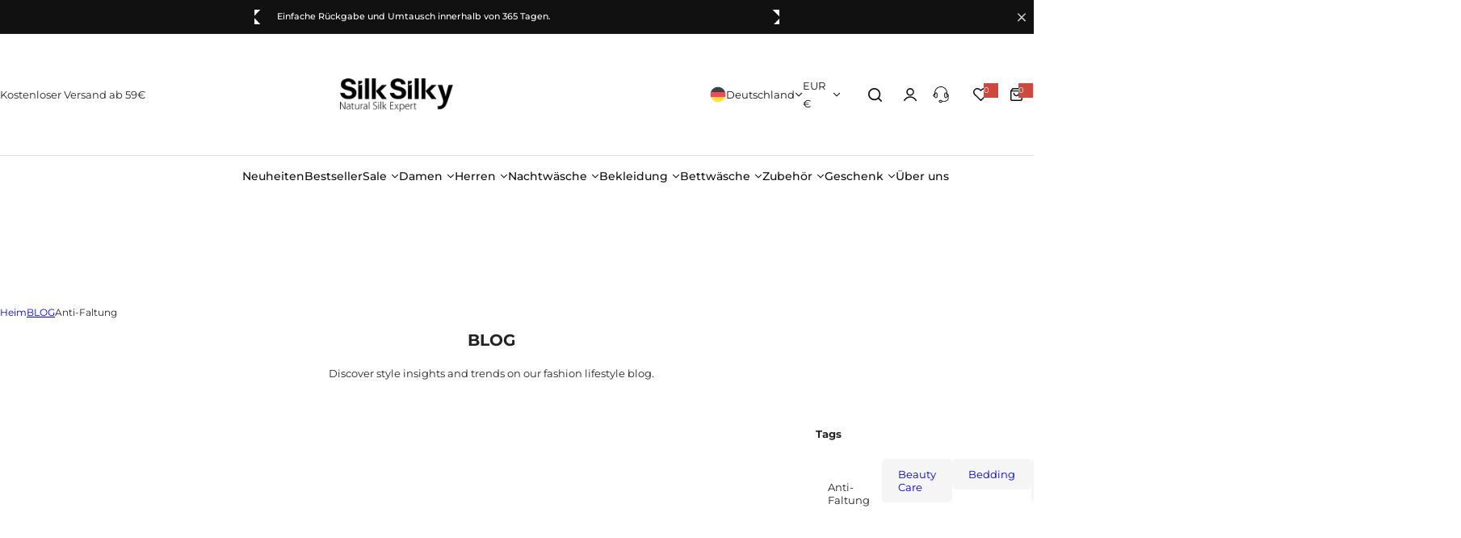

--- FILE ---
content_type: text/css
request_url: https://de.silksilky.com/cdn/shop/t/16/assets/blog.css?v=151216811413748736491759753101
body_size: -269
content:
.blog-tag a{background-color:var(--grey-color);border-radius:var(--btn-radius);padding:11px 20px;text-decoration:none;display:inline-block;line-height:normal}.blog-tag a:first-letter{text-transform:uppercase}.blog-tag a:hover,.blog-tag.active{background-color:var(--btn-primary-hover-bg-color);color:var(--btn-primary-hover-color)}.list-social__link circle{transition:var(--transition)}.list-social__link:hover circle{stroke:var(--color-heading)}.article-template__content blockquote{max-width:58rem;margin:auto;text-align:center}blockquote .light-dark-grey{letter-spacing:0;font-weight:var(--subheading-weight)}.container-min{max-width:84rem;margin-left:auto;margin-right:auto}.article-template__content p{margin-block-start:clamp(2rem,2vw,2.6rem);margin-bottom:clamp(2rem,2vw,2.6rem)}.article_meta{--dot-width: 4px;--dot-space: 0 10px}.blog-post-related .blog-posts-title{font-size:1.6rem}.article-template__hero-small{height:clamp(35rem,30vw,50rem)}.article-template__hero-medium{height:clamp(40rem,32.5vw,75.5rem)}.article-template__hero-large{height:clamp(50rem,35vw,85.5rem)}
/*# sourceMappingURL=/cdn/shop/t/16/assets/blog.css.map?v=151216811413748736491759753101 */
